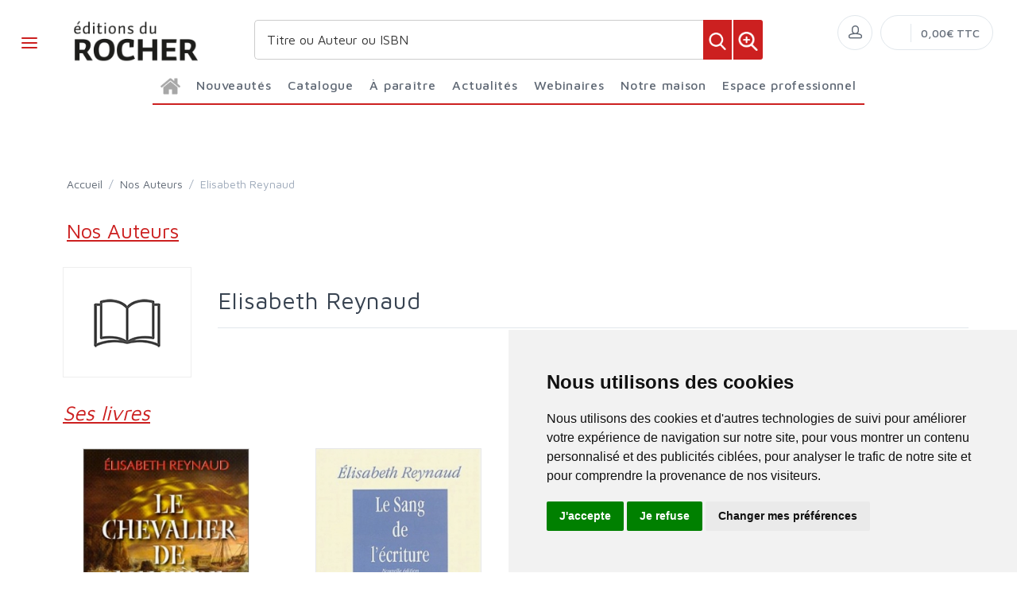

--- FILE ---
content_type: text/html; charset=utf-8
request_url: https://www.editionsdurocher.fr/auteurs/37696/
body_size: 517302
content:


<!DOCTYPE html>
<html lang="fr">
<head>
  <noscript>
    <meta http-equiv="refresh" content="0; url=https://www.editionsdurocher.fr/noscript.html">
  </noscript>
  <meta http-equiv="Content-Type" content="text/html; charset=UTF-8">
  <link attr-read-cache='.cache/editionsdurocher-fr-head-seo-auteurs-37696.html.cache'><title></title><meta name="author" content="Groupe Elidia"><link rel="canonical" href=""/><meta property="og:locale" content="fr_FR"/><meta property="og:type" content="website"/><meta property="og:title" content=""/><meta property="og:description" content=""/><meta property="og:image" content="https://www.editionsdurocher.fr/themes/editionsdurocher.fr/default-logo.png"><meta property="og:image:type" content="image/jpg" /><meta property="og:image:alt" content="" /><meta property="og:site_name" content="editionsdurocher.fr"/>  <meta name="viewport" content="width=device-width, initial-scale=1.0, maximum-scale=1.0, user-scalable=no">
  <!-- Favicon and Apple Icons-->
  <link rel="icon" type="image/x-icon" href="https://www.editionsdurocher.fr/themes/editionsdurocher.fr/favicon.ico">
  <link rel="icon" type="image/png" href="https://www.editionsdurocher.fr/themes/editionsdurocher.fr/favicon.png">
  <link rel="apple-touch-icon" href="https://www.editionsdurocher.fr/themes/editionsdurocher.fr/touch-icon-iphone.png">
  <link rel="apple-touch-icon" sizes="152x152" href="https://www.editionsdurocher.fr/themes/editionsdurocher.fr/touch-icon-ipad.png">
  <link rel="apple-touch-icon" sizes="180x180" href="https://www.editionsdurocher.fr/themes/editionsdurocher.fr/touch-icon-iphone-retina.png">
  <link rel="apple-touch-icon" sizes="167x167" href="https://www.editionsdurocher.fr/themes/editionsdurocher.fr/touch-icon-ipad-retina.png">
  <!-- Vendor Styles including: Bootstrap, Font Icons, Plugins, etc.-->
  <link rel="stylesheet" media="screen" href="https://www.editionsdurocher.fr/css/vendor.min.css">
  <!-- Main Template Styles-->
  <link id="mainStyles" rel="stylesheet" media="screen" href="https://www.editionsdurocher.fr/css/styles.css?20260128113254">
  <link id="custom" rel="stylesheet" media="screen" href="https://www.editionsdurocher.fr/themes/customEditions.css?20260128113254">
  <link id="custom" rel="stylesheet" media="screen" href="https://www.editionsdurocher.fr/themes/editionsdurocher.fr/custom.css?20260128113254">
  <!-- Modernizr-->
  <script src="https://www.editionsdurocher.fr/js/modernizr.min.js"></script>
  <!-- Cookie Consent by TermsFeed Privacy Generator https://www.TermsFeed.com -->
<script type="text/javascript" src="https://www.termsfeed.com/public/cookie-consent/4.0.0/cookie-consent.js" charset="UTF-8"></script>
<script type="text/javascript" charset="UTF-8">
document.addEventListener('DOMContentLoaded', function () {
cookieconsent.run({"notice_banner_type":"simple","consent_type":"express","palette":"light","language":"fr","page_load_consent_levels":["strictly-necessary"],"notice_banner_reject_button_hide":false,"preferences_center_close_button_hide":false,"page_refresh_confirmation_buttons":false,"website_name":"editionsdurocher.fr","open_preferences_center_selector":"#open_preferences_center"});
});
</script>


<!-- Google tag (gtag.js) -->
<script async src="https://www.googletagmanager.com/gtag/js?id=G-MF6EKT4S8Q"></script>
<script>
  window.dataLayer = window.dataLayer || [];
  function gtag(){dataLayer.push(arguments);}
  gtag('js', new Date());

  gtag('config', 'G-MF6EKT4S8Q');
</script>























<noscript>ePrivacy and GPDR Cookie Consent management by <a href="https://www.TermsFeed.com/" rel="nofollow">TermsFeed Privacy Generator</a></noscript>
<!-- End Cookie Consent by TermsFeed Privacy Generator https://www.TermsFeed.com --></head><style>
.auteur-alpha {
  padding: 27px;
  border: 1px solid #e1e7ec;
  border-radius: 7px;
  text-align: center;
font-size: 16px;
text-decoration: none;
font-weight: 600;
}
</style>
<body>
  <link attr-read-cache='.cache/editionsdurocher-fr-loader.html.cache'><div class="AppLoaderOff" id="AppLoader"><img class="AppLoaderImg" src="https://www.editionsdurocher.fr/img/loading.gif"></div>  <link attr-read-cache='.cache/editionsdurocher-fr-sidebar-left-menu-categories.html.cache'><div class="offcanvas-container" id="shop-categories"> <nav class="offcanvas-menu"> <ul class="menu"> <li class="has-children"><span><a href="https://www.editionsdurocher.fr/categorie/0012/nouveautes/" class="getLoad">Nouveautés</a></span></li> <li class="has-children"><span><a href="https://www.editionsdurocher.fr/categorie/0011/a-paraitre/" class="getLoad">À paraître</a></span></li> <li class="has-children"><span><a href="https://www.editionsdurocher.fr/actualites/" class="getLoad">Actualités</a></span></li> <li class="has-children"><span><a href="https://www.editionsdurocher.fr/webinaires/" class="getLoad">Webinaires</a></span></li><div class="offcanvas-header bkgd_siteColor"> <h5 style="color: #fff;">Catalogue</h5></div><li class="has-children"><span><a href="https://www.editionsdurocher.fr/categorie/14/actualite-documents/">Actualité-Documents</a><span class="sub-menu-toggle"></span></span><ul class="offcanvas-submenu"><li><a href="https://www.editionsdurocher.fr/categorie/15/actualite-francaise/" class="getLoad">Actualité française</a></li><li><a href="https://www.editionsdurocher.fr/categorie/17/actualite-internationale/" class="getLoad">Actualité internationale</a></li><li><a href="https://www.editionsdurocher.fr/categorie/21/documents/" class="getLoad">Documents</a></li><li><a href="https://www.editionsdurocher.fr/categorie/19/essai/" class="getLoad">Essai</a></li><li><a href="https://www.editionsdurocher.fr/categorie/16/geopolitique/" class="getLoad">Géopolitique</a></li><li><a href="https://www.editionsdurocher.fr/categorie/18/histoire/" class="getLoad">Histoire</a></li><li><a href="https://www.editionsdurocher.fr/categorie/20/temoignage/" class="getLoad">Témoignage</a></li></ul></li><li class="has-children"><span><a href="https://www.editionsdurocher.fr/categorie/199/autres-collections/">Autres collections</a><span class="sub-menu-toggle"></span></span><ul class="offcanvas-submenu"><li><a href="https://www.editionsdurocher.fr/categorie/38/anatolia/" class="getLoad">Anatolia</a></li><li><a href="https://www.editionsdurocher.fr/categorie/29/beaux-livres/" class="getLoad">Beaux livres</a></li><li><a href="https://www.editionsdurocher.fr/categorie/35/champollion/" class="getLoad">Champollion</a></li><li><a href="https://www.editionsdurocher.fr/categorie/39/cheval-chevaux/" class="getLoad">Cheval chevaux</a></li><li><a href="https://www.editionsdurocher.fr/categorie/37/esoterisme/" class="getLoad">Esotérisme</a></li><li><a href="https://www.editionsdurocher.fr/categorie/41/humour/" class="getLoad">Humour</a></li><li><a href="https://www.editionsdurocher.fr/categorie/33/le-roman-de/" class="getLoad">Le Roman de</a></li><li><a href="https://www.editionsdurocher.fr/categorie/331/nuage-rouge/" class="getLoad">Nuage rouge</a></li><li><a href="https://www.editionsdurocher.fr/categorie/34/spiritualite/" class="getLoad">Spiritualité</a></li></ul></li><li class="has-children"><span><a href="https://www.editionsdurocher.fr/categorie/22/bien-etre-pratique/">Bien-être-Pratique</a><span class="sub-menu-toggle"></span></span><ul class="offcanvas-submenu"><li><a href="https://www.editionsdurocher.fr/categorie/23/alimentation/" class="getLoad">Alimentation</a></li><li><a href="https://www.editionsdurocher.fr/categorie/24/bridge/" class="getLoad">Bridge</a></li><li><a href="https://www.editionsdurocher.fr/categorie/25/cologie-humaine/" class="getLoad">Écologie humaine</a></li><li><a href="https://www.editionsdurocher.fr/categorie/27/pratique-equilibre/" class="getLoad">Pratique / Equilibre</a></li></ul></li><li class="has-children"><span><a href="https://www.editionsdurocher.fr/categorie/32/roman-graphique/">Roman Graphique</a><span class="sub-menu-toggle"></span></span><ul class="offcanvas-submenu"><li><a href="https://www.editionsdurocher.fr/categorie/280/actualite/" class="getLoad">Actualité</a></li><li><a href="https://www.editionsdurocher.fr/categorie/278/grands-personnages/" class="getLoad">Grands personnages</a></li><li><a href="https://www.editionsdurocher.fr/categorie/281/histoire/" class="getLoad">Histoire</a></li><li><a href="https://www.editionsdurocher.fr/categorie/623/litterature/" class="getLoad">Littérature</a></li></ul></li><li class="has-children"><span><a href="https://www.editionsdurocher.fr/categorie/3/litterature/">Littérature</a><span class="sub-menu-toggle"></span></span><ul class="offcanvas-submenu"><li><a href="https://www.editionsdurocher.fr/categorie/11/biographies/" class="getLoad">Biographies</a></li><li><a href="https://www.editionsdurocher.fr/categorie/12/classiques/" class="getLoad">Classiques</a></li><li><a href="https://www.editionsdurocher.fr/categorie/9/essai/" class="getLoad">Essai</a></li><li><a href="https://www.editionsdurocher.fr/categorie/4/etrangere/" class="getLoad">Etrangère</a></li><li><a href="https://www.editionsdurocher.fr/categorie/83/motifs/" class="getLoad">Motifs</a></li><li><a href="https://www.editionsdurocher.fr/categorie/6/motifs-poche/" class="getLoad">Motifs Poche</a></li><li><a href="https://www.editionsdurocher.fr/categorie/10/nouvelles/" class="getLoad">Nouvelles</a></li><li><a href="https://www.editionsdurocher.fr/categorie/8/recit/" class="getLoad">Récit</a></li><li><a href="https://www.editionsdurocher.fr/categorie/7/roman-francais/" class="getLoad">Roman Français</a></li><li><a href="https://www.editionsdurocher.fr/categorie/5/roman-historique/" class="getLoad">Roman historique</a></li><li><a href="https://www.editionsdurocher.fr/categorie/13/thrillers/" class="getLoad">Thrillers</a></li></ul></li><li class="has-children"><span><a href="https://www.editionsdurocher.fr/categorie/336/rentree-litteraire/">Rentrée Littéraire</a><span class="sub-menu-toggle"></span></span><ul class="offcanvas-submenu"></ul></li><div class="offcanvas-header bkgd_siteColor notre-maison"> <h5 style="color: #fff;">Notre maison</h5></div> <li class="has-children"><span><a href="https://www.editionsdurocher.fr/pages/24/qui-sommes-nous/" class="getLoad">Qui sommes nous</a></span></li> <li class="has-children"><span><a href="https://www.editionsdurocher.fr/auteurs/" class="getLoad">Nos auteurs</a></span></li> <li class="has-children"><span><a href="https://www.editionsdurocher.fr/pages/37/envoyer-un-manuscrit/" class="getLoad">Envoyer un manuscrit</a></span></li> <li class="has-children"><span><a href="https://www.editionsdurocher.fr/pages/30/nous-contacter/" class="getLoad">Nous contacter</a></span></li><div class="offcanvas-header bkgd_siteColor espace-professionnel"> <h5 style="color: #fff;">Espace professionnel</h5></div> <li class="has-children"><span><a href="https://www.editionsdurocher.fr/pages/36/libraires/" class="getLoad">Libraires</a></span></li> <li class="has-children"><span><a href="https://www.editionsdurocher.fr/pages/35/journalistes/" class="getLoad">Journalistes</a></span></li> <li class="has-children"><span><a href="https://www.editionsdurocher.fr/pages/33/droits-d-auteur/" class="getLoad">Droits d'auteur</a></span></li> <li class="has-children"><span><a href="https://www.editionsdurocher.fr/pages/34/foreign-rights/" class="getLoad">Foreign rights</a></span></li> </ul> </nav> </div>  <link attr-read-cache='.cache/editionsdurocher-fr-mobile-menu.html.cache'> <link attr-read-cache='.cache/editionsdurocher-fr-sidebar-left-menu-categories.html.cache'><div class="offcanvas-container" id="mobile-menu"> <nav class="offcanvas-menu"> <ul class="menu"> <li class="has-children"><span><a href="https://www.editionsdurocher.fr/categorie/0012/nouveautes/" class="getLoad">Nouveautés</a></span></li> <li class="has-children"><span><a href="https://www.editionsdurocher.fr/categorie/0011/a-paraitre/" class="getLoad">À paraître</a></span></li> <li class="has-children"><span><a href="https://www.editionsdurocher.fr/actualites/" class="getLoad">Actualités</a></span></li> <li class="has-children"><span><a href="https://www.editionsdurocher.fr/webinaires/" class="getLoad">Webinaires</a></span></li><div class="offcanvas-header bkgd_siteColor"> <h5 style="color: #fff;">Catalogue</h5></div><li class="has-children"><span><a href="https://www.editionsdurocher.fr/categorie/14/actualite-documents/">Actualité-Documents</a><span class="sub-menu-toggle"></span></span><ul class="offcanvas-submenu"><li><a href="https://www.editionsdurocher.fr/categorie/15/actualite-francaise/" class="getLoad">Actualité française</a></li><li><a href="https://www.editionsdurocher.fr/categorie/17/actualite-internationale/" class="getLoad">Actualité internationale</a></li><li><a href="https://www.editionsdurocher.fr/categorie/21/documents/" class="getLoad">Documents</a></li><li><a href="https://www.editionsdurocher.fr/categorie/19/essai/" class="getLoad">Essai</a></li><li><a href="https://www.editionsdurocher.fr/categorie/16/geopolitique/" class="getLoad">Géopolitique</a></li><li><a href="https://www.editionsdurocher.fr/categorie/18/histoire/" class="getLoad">Histoire</a></li><li><a href="https://www.editionsdurocher.fr/categorie/20/temoignage/" class="getLoad">Témoignage</a></li></ul></li><li class="has-children"><span><a href="https://www.editionsdurocher.fr/categorie/199/autres-collections/">Autres collections</a><span class="sub-menu-toggle"></span></span><ul class="offcanvas-submenu"><li><a href="https://www.editionsdurocher.fr/categorie/38/anatolia/" class="getLoad">Anatolia</a></li><li><a href="https://www.editionsdurocher.fr/categorie/29/beaux-livres/" class="getLoad">Beaux livres</a></li><li><a href="https://www.editionsdurocher.fr/categorie/35/champollion/" class="getLoad">Champollion</a></li><li><a href="https://www.editionsdurocher.fr/categorie/39/cheval-chevaux/" class="getLoad">Cheval chevaux</a></li><li><a href="https://www.editionsdurocher.fr/categorie/37/esoterisme/" class="getLoad">Esotérisme</a></li><li><a href="https://www.editionsdurocher.fr/categorie/41/humour/" class="getLoad">Humour</a></li><li><a href="https://www.editionsdurocher.fr/categorie/33/le-roman-de/" class="getLoad">Le Roman de</a></li><li><a href="https://www.editionsdurocher.fr/categorie/331/nuage-rouge/" class="getLoad">Nuage rouge</a></li><li><a href="https://www.editionsdurocher.fr/categorie/34/spiritualite/" class="getLoad">Spiritualité</a></li></ul></li><li class="has-children"><span><a href="https://www.editionsdurocher.fr/categorie/22/bien-etre-pratique/">Bien-être-Pratique</a><span class="sub-menu-toggle"></span></span><ul class="offcanvas-submenu"><li><a href="https://www.editionsdurocher.fr/categorie/23/alimentation/" class="getLoad">Alimentation</a></li><li><a href="https://www.editionsdurocher.fr/categorie/24/bridge/" class="getLoad">Bridge</a></li><li><a href="https://www.editionsdurocher.fr/categorie/25/cologie-humaine/" class="getLoad">Écologie humaine</a></li><li><a href="https://www.editionsdurocher.fr/categorie/27/pratique-equilibre/" class="getLoad">Pratique / Equilibre</a></li></ul></li><li class="has-children"><span><a href="https://www.editionsdurocher.fr/categorie/32/roman-graphique/">Roman Graphique</a><span class="sub-menu-toggle"></span></span><ul class="offcanvas-submenu"><li><a href="https://www.editionsdurocher.fr/categorie/280/actualite/" class="getLoad">Actualité</a></li><li><a href="https://www.editionsdurocher.fr/categorie/278/grands-personnages/" class="getLoad">Grands personnages</a></li><li><a href="https://www.editionsdurocher.fr/categorie/281/histoire/" class="getLoad">Histoire</a></li><li><a href="https://www.editionsdurocher.fr/categorie/623/litterature/" class="getLoad">Littérature</a></li></ul></li><li class="has-children"><span><a href="https://www.editionsdurocher.fr/categorie/3/litterature/">Littérature</a><span class="sub-menu-toggle"></span></span><ul class="offcanvas-submenu"><li><a href="https://www.editionsdurocher.fr/categorie/11/biographies/" class="getLoad">Biographies</a></li><li><a href="https://www.editionsdurocher.fr/categorie/12/classiques/" class="getLoad">Classiques</a></li><li><a href="https://www.editionsdurocher.fr/categorie/9/essai/" class="getLoad">Essai</a></li><li><a href="https://www.editionsdurocher.fr/categorie/4/etrangere/" class="getLoad">Etrangère</a></li><li><a href="https://www.editionsdurocher.fr/categorie/83/motifs/" class="getLoad">Motifs</a></li><li><a href="https://www.editionsdurocher.fr/categorie/6/motifs-poche/" class="getLoad">Motifs Poche</a></li><li><a href="https://www.editionsdurocher.fr/categorie/10/nouvelles/" class="getLoad">Nouvelles</a></li><li><a href="https://www.editionsdurocher.fr/categorie/8/recit/" class="getLoad">Récit</a></li><li><a href="https://www.editionsdurocher.fr/categorie/7/roman-francais/" class="getLoad">Roman Français</a></li><li><a href="https://www.editionsdurocher.fr/categorie/5/roman-historique/" class="getLoad">Roman historique</a></li><li><a href="https://www.editionsdurocher.fr/categorie/13/thrillers/" class="getLoad">Thrillers</a></li></ul></li><li class="has-children"><span><a href="https://www.editionsdurocher.fr/categorie/336/rentree-litteraire/">Rentrée Littéraire</a><span class="sub-menu-toggle"></span></span><ul class="offcanvas-submenu"></ul></li><div class="offcanvas-header bkgd_siteColor notre-maison"> <h5 style="color: #fff;">Notre maison</h5></div> <li class="has-children"><span><a href="https://www.editionsdurocher.fr/pages/24/qui-sommes-nous/" class="getLoad">Qui sommes nous</a></span></li> <li class="has-children"><span><a href="https://www.editionsdurocher.fr/auteurs/" class="getLoad">Nos auteurs</a></span></li> <li class="has-children"><span><a href="https://www.editionsdurocher.fr/pages/37/envoyer-un-manuscrit/" class="getLoad">Envoyer un manuscrit</a></span></li> <li class="has-children"><span><a href="https://www.editionsdurocher.fr/pages/30/nous-contacter/" class="getLoad">Nous contacter</a></span></li><div class="offcanvas-header bkgd_siteColor espace-professionnel"> <h5 style="color: #fff;">Espace professionnel</h5></div> <li class="has-children"><span><a href="https://www.editionsdurocher.fr/pages/36/libraires/" class="getLoad">Libraires</a></span></li> <li class="has-children"><span><a href="https://www.editionsdurocher.fr/pages/35/journalistes/" class="getLoad">Journalistes</a></span></li> <li class="has-children"><span><a href="https://www.editionsdurocher.fr/pages/33/droits-d-auteur/" class="getLoad">Droits d'auteur</a></span></li> <li class="has-children"><span><a href="https://www.editionsdurocher.fr/pages/34/foreign-rights/" class="getLoad">Foreign rights</a></span></li> </ul> </nav> </div>   <!-- Topbar-->
<div class="topbar" style="display: none;">
  <div class="topbar-column topbarLeft">
    <a class="" href="/cdn-cgi/l/email-protection#d4babba6b1a4b8ad94b1b0bda0bdbbbaa7b0a1a6bbb7bcb1a6fab2a6">
      <i class="icon-mail"></i>&nbsp; <span class="__cf_email__" data-cfemail="94fafbe6f1e4f8edd4f1f0fde0fdfbfae7f0e1e6fbf7fcf1e6baf2e6">[email&#160;protected]</span>    </a>
    <span style="color: #fff;" class="pipe_separator">|</span>
    <a class="" href="tel:">
      <img style="width: 15px;" src="https://www.editionsartege.fr/img/icons/phone.png" alt="Téléphone">&nbsp;     </a>
    <span style="color: #fff;" class="pipe_separator">|</span>
        <a class="social-button sb-facebook shape-circle sb-dark" href="https://www.facebook.com/profile.php?id=100063712836179" target="_blank">
      <i class="socicon-facebook"></i>
    </a>
            <a class="social-button sb-instagram shape-none sb-dark" href="https://www.instagram.com/editions_du_rocher" target="_blank">
      <i class="socicon-instagram"></i>
    </a>
            <a class="social-button sb-twitter shape-none sb-dark" href="https://twitter.com/eddurocher1" target="_blank">
      <i class="socicon-twitter"></i>
    </a>
      </div>

<div class="topbar-column topbarRight">
<a class="getLoad" href="https://www.editionsdurocher.fr/account-login/"><i class="icon-head"></i>&nbsp; Identifiez-vous</a><span style="color: #fff;" class="pipe_separator">|</span>
<a class="getLoad" href="https://www.editionsdurocher.fr/account-login/"><i class="icon-head"></i>&nbsp; Créez un compte</a>





  </div>
</div>  <!-- Navbar-->
<!-- Remove "navbar-sticky" class to make navigation bar scrollable with the page.-->

<header class="navbar navbar-sticky">

    <form class="site-search" method="get" action="https://www.editionsdurocher.fr/search/">
        <input type="text" name="q" id="q" minlength="4" placeholder="Titre ou Auteur ou ISBN">
        <img id="icon-cross" style="position:absolute;top: 30px;right: 15px;z-index: 12;width: 13px;" src="https://www.editionsartege.fr/img/icons/close.png" alt="Fermer" onclick="closeMenu()">
    </form>

     <form class="site-search2" method="get" action="https://www.editionsdurocher.fr/search/">
      <div class="searchBar-top">
         <div class="search">
            <input type="text" name="q" id="q" minlength="4" class="searchTerm" value="" placeholder="Titre ou Auteur ou ISBN">
            <button type="submit" class="searchButton">
              <img style="width: 25px;" src="https://www.editionsartege.fr/img/icons/search.png" alt="Recherche">
           </button>
            <button type="button" onclick="location.href='https://www.editionsdurocher.fr/search-plus/'" class="searchPlusButton">
              <img style="width: 25px;" src="https://www.editionsartege.fr/img/icons/zoom.png" alt="Recherche détaillée">
           </button>
         </div>
      </div>
    </form>


    <div class="site-branding">
        <div class="inner">
            <!-- Off-Canvas Toggle (#shop-categories)-->
            <a class="offcanvas-toggle cats-toggle" href="#shop-categories" data-toggle="offcanvas"></a>
            <!-- Off-Canvas Toggle (#mobile-menu)-->
            <a class="offcanvas-toggle menu-toggle" href="#mobile-menu" data-toggle="offcanvas"></a>
            <!-- Site Logo--><a class="site-logo" href="https://www.editionsdurocher.fr/"><img src="https://www.editionsdurocher.fr/themes/editionsdurocher.fr/default-logo.png" alt="Logo"></a>
        </div>
    </div>



    <link attr-read-cache='.cache/editionsdurocher-fr-navbar-main-menu-categories.html.cache'>  <nav class="site-menu"> <ul> <li class="has-megamenu accueil"><a href="https://www.editionsdurocher.fr/"> <img style="margin: 12px 0 0 0; width: 25px;" src="https://www.editionsartege.fr/img/icons/home.png" alt="accueil"></a></li><li class="has-megamenu"><a href="https://www.editionsdurocher.fr/categorie/0012/nouveautes/"><span>Nouveautés</span></a></li><li class="has-megamenu"><a href="#"><span style="cursor: context-menu">Catalogue</span></a><ul class="mega-menu row"><li class="largCAT_Menu"><h6><a href="https://www.editionsdurocher.fr/categorie/14/actualite-documents/" class="getLoad"><span>Actualité-Documents<span></a></h6><ul><li><a class="top-menu-cat-ellipsis getLoad" href="https://www.editionsdurocher.fr/categorie/15/actualite-francaise/">Actualité française</a></li><li><a class="top-menu-cat-ellipsis getLoad" href="https://www.editionsdurocher.fr/categorie/17/actualite-internationale/">Actualité internationale</a></li><li><a class="top-menu-cat-ellipsis getLoad" href="https://www.editionsdurocher.fr/categorie/21/documents/">Documents</a></li><li><a class="top-menu-cat-ellipsis getLoad" href="https://www.editionsdurocher.fr/categorie/19/essai/">Essai</a></li><li><a class="top-menu-cat-ellipsis getLoad" href="https://www.editionsdurocher.fr/categorie/16/geopolitique/">Géopolitique</a></li><li><a class="top-menu-cat-ellipsis getLoad" href="https://www.editionsdurocher.fr/categorie/18/histoire/">Histoire</a></li><li><a class="top-menu-cat-ellipsis getLoad" href="https://www.editionsdurocher.fr/categorie/20/temoignage/">Témoignage</a></li></ul></li><li class="largCAT_Menu"><h6><a href="https://www.editionsdurocher.fr/categorie/199/autres-collections/" class="getLoad"><span>Autres collections<span></a></h6><ul><li><a class="top-menu-cat-ellipsis getLoad" href="https://www.editionsdurocher.fr/categorie/38/anatolia/">Anatolia</a></li><li><a class="top-menu-cat-ellipsis getLoad" href="https://www.editionsdurocher.fr/categorie/29/beaux-livres/">Beaux livres</a></li><li><a class="top-menu-cat-ellipsis getLoad" href="https://www.editionsdurocher.fr/categorie/35/champollion/">Champollion</a></li><li><a class="top-menu-cat-ellipsis getLoad" href="https://www.editionsdurocher.fr/categorie/39/cheval-chevaux/">Cheval chevaux</a></li><li><a class="top-menu-cat-ellipsis getLoad" href="https://www.editionsdurocher.fr/categorie/37/esoterisme/">Esotérisme</a></li><li><a class="top-menu-cat-ellipsis getLoad" href="https://www.editionsdurocher.fr/categorie/41/humour/">Humour</a></li><li><a class="top-menu-cat-ellipsis getLoad" href="https://www.editionsdurocher.fr/categorie/33/le-roman-de/">Le Roman de</a></li><li><a class="top-menu-cat-ellipsis getLoad" href="https://www.editionsdurocher.fr/categorie/331/nuage-rouge/">Nuage rouge</a></li><li><a class="top-menu-cat-ellipsis getLoad" href="https://www.editionsdurocher.fr/categorie/34/spiritualite/">Spiritualité</a></li></ul></li><li class="largCAT_Menu"><h6><a href="https://www.editionsdurocher.fr/categorie/22/bien-etre-pratique/" class="getLoad"><span>Bien-être-Pratique<span></a></h6><ul><li><a class="top-menu-cat-ellipsis getLoad" href="https://www.editionsdurocher.fr/categorie/23/alimentation/">Alimentation</a></li><li><a class="top-menu-cat-ellipsis getLoad" href="https://www.editionsdurocher.fr/categorie/24/bridge/">Bridge</a></li><li><a class="top-menu-cat-ellipsis getLoad" href="https://www.editionsdurocher.fr/categorie/25/cologie-humaine/">Écologie humaine</a></li><li><a class="top-menu-cat-ellipsis getLoad" href="https://www.editionsdurocher.fr/categorie/27/pratique-equilibre/">Pratique / Equilibre</a></li></ul></li><li class="largCAT_Menu"><h6><a href="https://www.editionsdurocher.fr/categorie/32/roman-graphique/" class="getLoad"><span>Roman Graphique<span></a></h6><ul><li><a class="top-menu-cat-ellipsis getLoad" href="https://www.editionsdurocher.fr/categorie/280/actualite/">Actualité</a></li><li><a class="top-menu-cat-ellipsis getLoad" href="https://www.editionsdurocher.fr/categorie/278/grands-personnages/">Grands personnages</a></li><li><a class="top-menu-cat-ellipsis getLoad" href="https://www.editionsdurocher.fr/categorie/281/histoire/">Histoire</a></li><li><a class="top-menu-cat-ellipsis getLoad" href="https://www.editionsdurocher.fr/categorie/623/litterature/">Littérature</a></li></ul></li><li class="largCAT_Menu"><h6><a href="https://www.editionsdurocher.fr/categorie/3/litterature/" class="getLoad"><span>Littérature<span></a></h6><ul><li><a class="top-menu-cat-ellipsis getLoad" href="https://www.editionsdurocher.fr/categorie/11/biographies/">Biographies</a></li><li><a class="top-menu-cat-ellipsis getLoad" href="https://www.editionsdurocher.fr/categorie/12/classiques/">Classiques</a></li><li><a class="top-menu-cat-ellipsis getLoad" href="https://www.editionsdurocher.fr/categorie/9/essai/">Essai</a></li><li><a class="top-menu-cat-ellipsis getLoad" href="https://www.editionsdurocher.fr/categorie/4/etrangere/">Etrangère</a></li><li><a class="top-menu-cat-ellipsis getLoad" href="https://www.editionsdurocher.fr/categorie/83/motifs/">Motifs</a></li><li><a class="top-menu-cat-ellipsis getLoad" href="https://www.editionsdurocher.fr/categorie/6/motifs-poche/">Motifs Poche</a></li><li><a class="top-menu-cat-ellipsis getLoad" href="https://www.editionsdurocher.fr/categorie/10/nouvelles/">Nouvelles</a></li><li><a class="top-menu-cat-ellipsis getLoad" href="https://www.editionsdurocher.fr/categorie/8/recit/">Récit</a></li><li><a class="top-menu-cat-ellipsis getLoad" href="https://www.editionsdurocher.fr/categorie/7/roman-francais/">Roman Français</a></li><li><a class="top-menu-cat-ellipsis getLoad" href="https://www.editionsdurocher.fr/categorie/5/roman-historique/">Roman historique</a></li><li><a class="top-menu-cat-ellipsis getLoad" href="https://www.editionsdurocher.fr/categorie/13/thrillers/">Thrillers</a></li></ul></li><li class="largCAT_Menu"><h6><a href="https://www.editionsdurocher.fr/categorie/336/rentree-litteraire/" class="getLoad"><span>Rentrée Littéraire<span></a></h6><ul></ul></li></ul></li><li class="has-megamenu"><a href="https://www.editionsdurocher.fr/categorie/0011/a-paraitre/"><span>À paraître</span></a></li><li class="has-megamenu"><a href="https://www.editionsdurocher.fr/actualites/" class="getLoad"><span>Actualités</span></a></li><li><a href="#"><span style="cursor: context-menu">Webinaires</span></a><ul class="sub-menu" style="width: 400px !important;"> <li><a href="https://www.editionsdurocher.fr/webinaires/" class="getLoad">Retrouvez toutes les rencontres avec nos Auteurs</a></li> <li><a href="https://www.editionsdurocher.fr/webinaires-replay/" class="getLoad">Voir et revoir les Webinaires passés</a></li></ul></li><li><a href="#"><span style="cursor: context-menu">Notre maison</span></a><ul class="sub-menu" style="width: 250px !important;"> <li><a href="https://www.editionsdurocher.fr/pages/24/qui-sommes-nous/" class="getLoad">Qui sommes-nous?</a></li> <li><a href="https://www.editionsdurocher.fr/auteurs/" class="getLoad">Nos auteurs</a></li> <li><a href="https://www.editionsdurocher.fr/pages/37/envoyer-un-manuscrit/" class="getLoad">Envoyer un manuscrit</a></li> <li><a href="https://www.editionsdurocher.fr/pages/30/nous-contacter/" class="getLoad">Nous contacter</a></li></ul></li><li><a href="#"><span style="cursor: context-menu">Espace professionnel</span></a><ul class="sub-menu" style="width: 250px !important;"> <li><a href="https://www.editionsdurocher.fr/pages/36/libraires/" class="getLoad">Libraires</a></li> <li><a href="https://www.editionsdurocher.fr/pages/35/journalistes/" class="getLoad">Journalistes</a></li> <li><a href="https://www.editionsdurocher.fr/pages/184/promotion-salons-et-conferences/" class="getLoad">Promotion Salons et conférences</a></li> <li><a href="https://www.editionsdurocher.fr/pages/33/droits-d-auteur/" class="getLoad">Droits d'auteur</a></li> <li><a href="https://www.editionsdurocher.fr/pages/34/foreign-rights/" class="getLoad">Foreign Rights</a></li></ul></li></ul></nav>    <!-- Toolbar-->
    <div class="toolbar">
        <div class="inner">
            <div class="tools">
                <div class="search"><i class="icon-search"></i></div>
                
<div class="account"><a href="https://www.editionsdurocher.fr/account-login/"></a><i class="icon-head"></i>
  <ul class="toolbar-dropdown">
    <li><a href="https://www.editionsdurocher.fr/account-login/" class="getLoad">Identifiez-vous</a></li>
    <li class="sub-menu-separator"></li>
    <li><a href="https://www.editionsdurocher.fr/account-login/" class="getLoad">Créez un compte</a></li>
  </ul>
</div>

                <div class="cart">
    <!-- Lien vers la page de connexion si l'utilisateur n'est pas connecté -->
            <a href="https://www.editionsdurocher.fr/account-login/" class="getLoad"></a>
        <!-- Lien vers le panier si l'utilisateur est connecté -->
        <i></i>
    <!-- Affiche le nombre total de produits dans le panier -->
    <span class="count"></span>
    <div class="toolbar-dropdown">
        <!-- Boutons pour voir le panier ou enregistrer un devis -->
        <div class="toolbar-dropdown-group">
                            <div class="column">
                    <a class="btn btn-sm btn-block btn-secondary" href="https://www.editionsdurocher.fr/account-login/">Voir le panier</a>
                </div>
                                </div>
    </div>
    <!-- Affiche le montant total du panier -->
    <span class="subtotal">0,00€ TTC</span>
</div>
            </div>
        </div>
    </div>

<script data-cfasync="false" src="/cdn-cgi/scripts/5c5dd728/cloudflare-static/email-decode.min.js"></script><script type="text/javascript">
function closeMenu(){
  $(".site-search").removeClass("search-visible")
};
</script>

</header>
<section class="section-search">
    
</section>


<link attr-read-cache='.cache/editionsdurocher-fr-auteurs-37696.html.cache'> <div class="offcanvas-wrapper">  <div class="page-title"> <div class="container"> <div class="row"> <ul class="breadcrumbs"> <li><a href="../">Accueil</a> </li> <li>&nbsp;/&nbsp;</li> <li><a href="https://www.editionsdurocher.fr/auteurs/">Nos Auteurs</a></li> <li>&nbsp;/&nbsp;</li> <li>Elisabeth Reynaud</li> </ul> </div> <div class="row"> <h1 class="siteColor categoryName">Nos Auteurs</h1> </div> </div> </div>  <div class="container padding-bottom-3x mb-1"><div class="row"> <div class="col-lg-2 col-md-4 col-6" style="margin: 0 auto;"> <div class="product-gallery"> <div class="product-carousel owl-carousel gallery-wrapper owl-loaded owl-drag" data-pswp-uid="1"> <div class="owl-stage-outer"> <div class="owl-stage" style="transform: translate3d(0px, 0px, 0px); transition: all 0s ease 0s;"> <div class="owl-item active"> <div class="gallery-item" data-hash="AIMG37696"> <a href="[data-uri]" data-size="800x600"> <img src="[data-uri]" class="product-img-gallery"> </a> </div> </div> </div> </div> <div class="owl-nav disabled"> <div class="owl-prev">prev</div> <div class="owl-next">next</div> </div> <div class="owl-dots disabled"></div> </div> </div> </div> <div class="col-lg-10" style="margin: 0 auto;"> <h2 class="padding-top-1x text-normal"> Elisabeth Reynaud</h2> <p></p> <p> </p> <hr class="mb-3"> </div></div><div class="title_bottom_product_page siteColor" style="margin: 25px 0 0 0;">Ses livres</div>  <div class="owl-carousel" data-owl-carousel="{ &quot;nav&quot;: true, &quot;dots&quot;: true, &quot;margin&quot;: 30, &quot;responsive&quot;: {&quot;0&quot;:{&quot;items&quot;:1},&quot;576&quot;:{&quot;items&quot;:2},&quot;768&quot;:{&quot;items&quot;:3},&quot;991&quot;:{&quot;items&quot;:4},&quot;1200&quot;:{&quot;items&quot;:4}} }"><div class="grid-item product " id="86033" sg="0" price="18.6" attr-tc=""> <div class="product-card"> <a class="product-thumb getLoad" href="https://www.editionsdurocher.fr/product/86033/le-chevalier-de-lumiere/" > <img src="[data-uri]" alt="Product" > </a> <div class="product-title"> <h2 class="titre"> <br> <a href="https://www.editionsdurocher.fr/product/86033/le-chevalier-de-lumiere/" class="getLoad"> Le chevalier de lumière </a> </h2> <h3 class="soustitre"> </h3> <h4 class="auteur"> </h4> </div> <div class="col-sm-3 col-2 wishitem_home" style="float: right; top:-5px; right:-10px; display: none;"> <div class="form-group"> <button class="btn btn-outline-secondary btn-sm wishitem" id="wish86033" style="float: left;"> </button> </div> </div> </div></div><div class="grid-item product " id="86081" sg="0" price="21.3" attr-tc=""> <div class="product-card"> <a class="product-thumb getLoad" href="https://www.editionsdurocher.fr/product/86081/le-sang-de-l-ecriture/" > <img src="[data-uri]" alt="Product" > </a> <div class="product-title"> <h2 class="titre"> <br> <a href="https://www.editionsdurocher.fr/product/86081/le-sang-de-l-ecriture/" class="getLoad"> Le sang de l'écriture </a> </h2> <h3 class="soustitre"> </h3> <h4 class="auteur"> </h4> </div> <div class="col-sm-3 col-2 wishitem_home" style="float: right; top:-5px; right:-10px; display: none;"> <div class="form-group"> <button class="btn btn-outline-secondary btn-sm wishitem" id="wish86081" style="float: left;"> </button> </div> </div> </div></div><div class="grid-item product " id="73816" sg="0" price="18" attr-tc=""> <div class="product-card"> <a class="product-thumb getLoad" href="https://www.editionsdurocher.fr/product/73816/amantes-et-mystiques/" > <img src="[data-uri]" alt="Product" > </a> <div class="product-title"> <h2 class="titre"> <br> <a href="https://www.editionsdurocher.fr/product/73816/amantes-et-mystiques/" class="getLoad"> Amantes et mystiques </a> </h2> <h3 class="soustitre"> </h3> <h4 class="auteur"> </h4> </div> <div class="col-sm-3 col-2 wishitem_home" style="float: right; top:-5px; right:-10px; display: none;"> <div class="form-group"> <button class="btn btn-outline-secondary btn-sm wishitem" id="wish73816" style="float: left;"> </button> </div> </div> </div></div><div class="grid-item product " id="84563" sg="0" price="16.3" attr-tc=""> <div class="product-card"> <a class="product-thumb getLoad" href="https://www.editionsdurocher.fr/product/84563/la-valse-des-imposteurs/" > <img src="[data-uri]" alt="Product" > </a> <div class="product-title"> <h2 class="titre"> <br> <a href="https://www.editionsdurocher.fr/product/84563/la-valse-des-imposteurs/" class="getLoad"> La Valse des imposteurs </a> </h2> <h3 class="soustitre"> </h3> <h4 class="auteur"> </h4> </div> <div class="col-sm-3 col-2 wishitem_home" style="float: right; top:-5px; right:-10px; display: none;"> <div class="form-group"> <button class="btn btn-outline-secondary btn-sm wishitem" id="wish84563" style="float: left;"> </button> </div> </div> </div></div><div class="grid-item product " id="88416" sg="0" price="20.2" attr-tc=""> <div class="product-card"> <a class="product-thumb getLoad" href="https://www.editionsdurocher.fr/product/88416/le-roman-de-sissi/" > <img src="[data-uri]" alt="Product" > </a> <div class="product-title"> <h2 class="titre"> <br> <a href="https://www.editionsdurocher.fr/product/88416/le-roman-de-sissi/" class="getLoad"> Le roman de Sissi </a> </h2> <h3 class="soustitre"> </h3> <h4 class="auteur"> </h4> </div> <div class="col-sm-3 col-2 wishitem_home" style="float: right; top:-5px; right:-10px; display: none;"> <div class="form-group"> <button class="btn btn-outline-secondary btn-sm wishitem" id="wish88416" style="float: left;"> </button> </div> </div> </div></div><div class="grid-item product " id="121821" sg="0" price="8.5" attr-tc=""> <div class="product-card"> <a class="product-thumb getLoad" href="https://www.editionsdurocher.fr/product/121821/le-roman-de-sissi/" > <img src="[data-uri]" alt="Product" > </a> <div class="product-title"> <h2 class="titre"> <br> <a href="https://www.editionsdurocher.fr/product/121821/le-roman-de-sissi/" class="getLoad"> Le roman de Sissi </a> </h2> <h3 class="soustitre"> </h3> <h4 class="auteur"> </h4> </div> <div class="col-sm-3 col-2 wishitem_home" style="float: right; top:-5px; right:-10px; display: none;"> <div class="form-group"> <button class="btn btn-outline-secondary btn-sm wishitem" id="wish121821" style="float: left;"> </button> </div> </div> </div></div></div> <footer class="site-footer"> <div class="container"> <div class="row"> <div class="col-lg-4 col-md-6">  <section class="widget widget-links widget-light-skin footer_informations"> <h3 class="widget-title">Informations</h3> <ul> <li><a href="https://www.editionsdurocher.fr/pages/31/conditions-generales-de-vente/" class="getLoad">Conditions générales de ventes</a></li> <li><a href="https://www.editionsdurocher.fr/pages/26/mentions-legales/" class="getLoad">Mentions légales</a></li> </ul> </section> </div> <div class="col-lg-4 col-md-6">  <section class="widget widget-links widget-light-skin footer_notre-maison"> <h3 class="widget-title">Notre maison</h3> <ul> <li><a href="https://www.editionsdurocher.fr/pages/24/qui-sommes-nous/" class="getLoad">Qui sommes nous</a></li> <li><a href="https://www.editionsdurocher.fr/auteurs/" class="getLoad">Nos auteurs</a></li> <li><a href="https://www.editionsdurocher.fr/pages/30/nous-contacter/" class="getLoad">Contactez-nous</a></li> </ul> <div class="social_icons" style="margin:10px 0 0 0; text-align: left; display: flex;"> <a class="" target="_blank" href="https://www.facebook.com/profile.php?id=100063712836179"> <img style="width: auto;" src="https://www.editionsdurocher.fr/img/logo/facebook_small.png" alt="page facebook"> </a> <a class="" target="_blank" href="https://twitter.com/eddurocher1"> <img style="width: auto;" src="https://www.editionsdurocher.fr/img/logo/twitter_small.png" alt="page twitter"> </a> <a class="" target="_blank" href="https://www.instagram.com/editions_du_rocher/"> <img style="width: auto;" src="https://www.editionsdurocher.fr/img/logo/instagram_small.png" alt="page instagram"> </a> <a class="" target="_blank" href="https://www.tiktok.com/@editionsdurocher?lang=fr"> <img style="width: auto;" src="https://www.editionsdurocher.fr/img/logo/tiktok_small.png" alt="page tiktok"> </a> </div> </section> </div> <div class="col-lg-4 col-md-6">  <section class="widget widget-links widget-light-skin footer_espace-professionnel"> <h3 class="widget-title">Espace professionnel</h3> <ul> <li><a href="https://www.editionsdurocher.fr/pages/36/libraires/" class="getLoad libraires">Libraires</a></li> <li><a href="https://www.editionsdurocher.fr/" class="getLoad bibliotheques">Bibliothèques</a></li> <li><a href="https://www.editionsdurocher.fr/pages/35/journalistes/" class="getLoad journalistes">Journalistes</a></li> <li><a href="https://www.editionsdurocher.fr/pages/184/promotion-salons-et-conferences/" class="getLoad salons_confs_prix">Salons,conférences & prix littéraires</a></li> <li><a href="https://www.editionsdurocher.fr/pages/33/droits-d-auteur/" class="getLoad droitsAuteurs">Droits d'auteur</a></li> <li><a href="https://www.editionsdurocher.fr/pages/34/foreign-rights/" class="getLoad FRights">Foreign Rights</a></li> </ul> </section> </div> </div> <div class="widget-title"></div> <div class="row">  <div class="col-md-5 padding-bottom-1x margin0auto"> <div class="margin-top-1x hidden-md-up"></div> <div class="subscribe-form"> <div class="clearfix"> <form id="form-newsletter-form"> <div class="alert alert-success alert-dismissible form-newsletter-alert fade show text-center margin-bottom-1x d-none"> Vous êtes désormais inscrit à notre newsletter. </div> <div class="input-group input-light"> <input class="form-control" type="email" name="email" placeholder="Votre adresse e-mail"> <span class="input-group-addon"> <i class="icon-mail"></i> </span> </div> <input type="hidden" name="action" value="form-newsletter-add"> <button class="btn btn-primary" id="form-newsletter-btn" type="submit"> <i class="siteColor icon-check"></i> </button> </form> </div> <p style="color: #000;font-size: 14px;margin-bottom: 5px;"> Abonnez-vous à notre Newsletter pour recevoir nos nouvelles offres,<br/>les dernières nouvelles, des informations sur les ventes et les promotions. </p> <p style="color: #000;font-size: 11px;"> Votre adresse e-mail sera uniquement utilisée pour vous envoyer des informations sur les actualités relatives au groupe Elidia.
Vous pouvez vous désinscrire à tout moment. Pour plus d’informations, cliquez ici <a href="https://www.editionsdurocher.fr/pages/26/mentions-legales/" style="color: #000;" target="_blank">Retrouvez ici notre politique de protection de vos données personnelles</a>. </p> </div> </div> </div>  <p class="footer-copyright"> © 2026&nbsp;Tous droits réservés. <a href="https://www.elidia.fr/" target="_blank">Groupe Elidia</a>. </p> </div></footer></div>
 
<div id="#ctrl-container-cf"></div>
<script src="https://challenges.cloudflare.com/turnstile/v0/api.js?onload=onloadTurnstileCallback" defer></script>
<script>
window.onloadTurnstileCallback = function () {
    turnstile.render('#ctrl-container-cf', {
        sitekey: '0x4AAAAAAAKfipbLvVONPvNE',
        callback: function(token) {
            console.log(`Challenge Success ${token}`);
            $("#ctrl-container-cf-btn").removeClass("d-none");
        },
    });
};
</script>


<a href="#" id="open_preferences_center" class="d-none">Change your cookie preferences</a>
<a class="scroll-to-top-btn" href="#"><i class="icon-arrow-up"></i></a>
<div class="site-backdrop"></div>

    <div class="pswp" tabindex="-1" role="dialog" aria-hidden="true">
      <div class="pswp__bg"></div>
      <div class="pswp__scroll-wrap">
        <div class="pswp__container">
          <div class="pswp__item"></div>
          <div class="pswp__item"></div>
          <div class="pswp__item"></div>
        </div>
        <div class="pswp__ui pswp__ui--hidden">
          <div class="pswp__top-bar">
            <div class="pswp__counter"></div>
            <button class="pswp__button pswp__button--close" title="Close (Esc)"></button>
            <button class="pswp__button pswp__button--share" title="Share"></button>
            <button class="pswp__button pswp__button--fs" title="Toggle fullscreen"></button>
            <button class="pswp__button pswp__button--zoom" title="Zoom in/out"></button>
            <div class="pswp__preloader">
              <div class="pswp__preloader__icn">
                <div class="pswp__preloader__cut">
                  <div class="pswp__preloader__donut"></div>
                </div>
              </div>
            </div>
          </div>
          <div class="pswp__share-modal pswp__share-modal--hidden pswp__single-tap">
            <div class="pswp__share-tooltip"></div>
          </div>
          <button class="pswp__button pswp__button--arrow--left" title="Previous (arrow left)"></button>
          <button class="pswp__button pswp__button--arrow--right" title="Next (arrow right)"></button>
          <div class="pswp__caption">
            <div class="pswp__caption__center"></div>
          </div>
        </div>
      </div>
    </div>

<div id="call"></div>
<script src="https://www.editionsdurocher.fr/js/vendor.min.js"></script>
<script src="https://www.editionsdurocher.fr/js/scripts.min.js"></script>
<script src="https://www.editionsdurocher.fr/script-js/?20260128113254"></script>



<script>
$(document).ready(function () {
  $("#ma").trigger("click");
});
</script>

<script>
$( document ).ready(function() {
    $("#desk-price-range-slider").click(function(){
        var filterslink = "?filters=&orderby=";
        var min = $('.desk_price_min').val();
        var max = $('.desk_price_max').val();
        location.href = filterslink+"&min="+min+"&max="+max;
    });
    $("#modal-price-range-slider").click(function(){
        var filterslink = "?filters=&orderby=";
        var min = $('.modal_price_min').val();
        var max = $('.modal_price_max').val();
        location.href = filterslink+"&min="+min+"&max="+max;
    });
        $(".wishitem").click(function(){ location.href = "https://www.editionsdurocher.fr/account-login/"; });             });
</script>
<script>

$('.laloupe-input').change(function() {
   $('.laloupeItem').addClass('d-none');
   if($("#laloupeInput17").prop("checked") == true) { $('.laloupeItem17').removeClass('d-none'); }
   if($("#laloupeInput18").prop("checked") == true) { $('.laloupeItem18').removeClass('d-none'); }
   if($("#laloupeInput19").prop("checked") == true) { $('.laloupeItem19').removeClass('d-none'); }
   if($("#laloupeInput20").prop("checked") == true) { $('.laloupeItem20').removeClass('d-none'); }

   if($("#laloupeInput17").prop("checked") == false && $("#laloupeInput18").prop("checked") == false && $("#laloupeInput19").prop("checked") == false && $("#laloupeInput20").prop("checked") == false ) {
    $('.laloupeItem').removeClass('d-none');
   }

   reorderNew();
});


function laloupeTaille(){
    var item17 = 0;
    var item18 = 0;
    var item19 = 0;
    var item20 = 0;
    $('.laloupeItem').each(function (index, value) {
        var taille = $("#"+this.id).attr("attr-tc");
        if (taille == 17) { item17 = (item17+1) }
        if (taille == 18) { item18 = (item18+1) }
        if (taille == 19) { item19 = (item19+1) }
        if (taille == 20) { item20 = (item20+1) }
    });
    $("#laloupeCount17").text(item17);
    $("#laloupeCount18").text(item18);
    $("#laloupeCount19").text(item19);
    $("#laloupeCount20").text(item20);
}

laloupeTaille();



function setCookie(cname, cvalue, exdays, type='prefix') {
  const d = new Date();
  d.setTime(d.getTime() + (exdays*24*60*60*1000));
  let expires = "expires="+ d.toUTCString();
  if(type == 'prefix'){
    document.cookie = "filters-37696-"+cname + "=" + cvalue + ";" + expires + ";path=/";
  }
  if(type == 'null'){
    document.cookie = cname + "=" + cvalue + ";" + expires + ";path=/";
  }
}

function getCookie(cname) {
  var name = "filters-37696-"+cname + "=";
  var ca = document.cookie.split(';');
  for(let i = 0; i < ca.length; i++) {
    var c = ca[i];
    while (c.charAt(0) == ' ') {
      c = c.substring(1);
    }
    if (c.indexOf(name) == 0) {
      return c.substring(name.length, c.length);
    }
  }
  return "";
}

  function updateCSSISO(){
    $(".isotope-grid").css("height", "");
    countVisibleProduct();
  }

  function reorderpriceAsc(){
    $('.grid-item').removeAttr('style');
    $('.grid-item').each(function(index, value) {
      var LIV_N_ID = this.id;
      var ORDER = $("#"+LIV_N_ID).attr('price');
      $("#"+LIV_N_ID).attr("style", "order:"+ORDER);
    });   
    updateCSSISO();
  }


  function reorderpriceDesc(){
    $('.grid-item').removeAttr('style');
    $('.grid-item').each(function(index, value) {
      var LIV_N_ID = this.id;
      var ORDER = $("#"+LIV_N_ID).attr('price');
      $("#"+LIV_N_ID).attr("style", "order:-"+ORDER);
    });   
    updateCSSISO();
  }

  function reorderNew(){
    $('.grid-item').removeAttr('style');
    $('.grid-item').each(function(index, value) {
      var LIV_N_ID = this.id;
      $("#"+LIV_N_ID).attr("style", "order:-"+LIV_N_ID);
    });   
    updateCSSISO();
  }

function reorderGrid() {
  var x = document.getElementById("reorderGrid").value;
  if (x == "new") { setCookie('ordering',x,1); reorderNew(); }
  if (x == "asc") { setCookie('ordering',x,1); reorderpriceAsc(); }
  if (x == "desc") { setCookie('ordering',x,1); reorderpriceDesc(); }
}

function hideByPrice() {

  $('.grid-item').each(function(index, value) {
    if($(this).hasClass("d-none")) { } else {
    var LIV_N_ID = this.id;
    var ORDER = $("#"+LIV_N_ID).attr('price');
    var desk_price_min = $(".desk_price_min").val();
    var desk_price_max = $(".desk_price_max").val();
    setCookie("price-min",desk_price_min,1);
    setCookie("price-max",desk_price_max,1);
    if (parseInt(desk_price_min) > parseInt(ORDER)) {
      $("#"+LIV_N_ID).addClass('d-none');
    }
    if (parseInt(desk_price_max) < parseInt(ORDER)) {
      $("#"+LIV_N_ID).addClass('d-none');
    }
    if (ORDER === "000000" ) {
      $("#"+LIV_N_ID).removeClass('d-none');
    }
    }
  });
  reorderGrid();
}

function priceSliderValue(){
    var PRICES = [];
    $('.grid-item').each(function(index, value) {
      if($(this).hasClass("d-none")) { } else {
        var LIV_N_ID = this.id;
        var PRICE = $("#"+LIV_N_ID).attr('price');
        PRICES.push(PRICE);
      }
    });
    var max = Math.max.apply(null, PRICES);
    var min = Math.min.apply(null, PRICES);
    var coo_min = getCookie("price-min");
    var coo_max = getCookie("price-max");
    $("#FormPriceSlider").attr('data-min',min);
    $("#FormPriceSlider").attr('data-max',max);
    if (coo_min != "") {
      $("#FormPriceSlider").attr('data-start-min',coo_min);
    } else {
      $("#FormPriceSlider").attr('data-start-min',min);
    }
    if (coo_max != "") {
      $("#FormPriceSlider").attr('data-start-max',coo_max);
    } else {
      $("#FormPriceSlider").attr('data-start-max',max);
    }
}

function countVisibleProduct(){
  var num = 0;
  $('.grid-item').each(function(index, value){
    if($(this).hasClass("d-none")) {
    } else {
      num++;
    }
  });
  $('#count_visible').text(num);
}

function gridItemRemoveClass(){
    $('.grid-item').each(function (index, value) {
      if ($(this).hasClass('d-none')) { $(this).removeClass('d-none'); }
    });
}

function gridItemCalcFilter(){
    var attributes_filters = "";
    $('.resCount').text('0');
    $('.grid-item').each(function (index, value) {
      if ($(this).hasClass('d-none')) { } else {
        var attr_item = $(this).attr('attr-item');
        attributes_filters = attributes_filters+''+attr_item;
      }
    });
    attributes_filters = attributes_filters.replace(/}{/gi, function (x) {return "},{";});
        var strArray = attributes_filters.split(",");
        for(var i = 0; i < strArray.length; i++){
          var filter_element = strArray[i].replace(/{|}/gi, function (x) {return "";});
          var result1 = filter_element.substring( 0,filter_element.indexOf('-'));
          var result2 = filter_element.substring( filter_element.indexOf('-'));
          result2     = result2.replace("-","");
          var resCountId  = result1.replace("filter","");
          var resCountVal = parseInt($("#resCount"+resCountId).text())+1;
          $("#resCount"+resCountId).text(resCountVal);
          resCountVal = 0;
        }
}

function gridApplyFilter(){
  setCookie("search", "", 1);
    var search = "";
    $('input[type=checkbox]').each(function (index, value) {
      var id  = this.id;
      var groupe = $("#"+id).attr('attr-groupe');
      var wgroupe = $("#"+id).attr('widget-groupe');
      var object = id+"-"+groupe;
      if($(this).prop("checked") == true) {
        search = search+object+",";
        setCookie(object, true, 1);
        setCookie("w"+wgroupe, true, 1);
        $(".grid-item").addClass('d-none');
      } else {
        setCookie(object, false, 1);
        setCookie("w"+wgroupe, false, 1);
      }

    });

    var strSearch = search.split(",");

    var key0 = ""; 
    if(strSearch[0]){key0 = strSearch[0].replace(",","");}else{key0 = "";}
    var key1 = ""; 
    if(strSearch[1]){key1 = strSearch[1].replace(",","");}else{key1 = "";}
    var key2 = ""; 
    if(strSearch[2]){key2 = strSearch[2].replace(",","");}else{key2 = "";}
    var key3 = ""; 
    if(strSearch[3]){key3 = strSearch[3].replace(",","");}else{key3 = "";}
    var key4 = ""; 
    if(strSearch[4]){key4 = strSearch[4].replace(",","");}else{key4 = "";}
    var key5 = ""; 
    if(strSearch[5]){key5 = strSearch[5].replace(",","");}else{key5 = "";}
    var key6 = ""; 
    if(strSearch[6]){key6 = strSearch[6].replace(",","");}else{key6 = "";}


    $('.grid-item').each(function (index, value) {
      var item_id = this.id;
      var items   = $('#'+item_id).attr('attr-item');
      var sg   = $('#'+item_id).attr('sg');  

      if(items.indexOf(key0) != -1 && key1 == ""){
        $('#'+item_id).removeClass('d-none');
      }

      if(items.indexOf(key0) != -1 && key1 != "" && key2 == ""){
        if(items.indexOf(key1) != -1){
          $('#'+item_id).removeClass('d-none');
        } 
      }

      if(items.indexOf(key0) != -1 && key1 != "" && key2 != "" && key3 == ""){
        if(items.indexOf(key1) != -1){
          if(items.indexOf(key2) != -1){
            $('#'+item_id).removeClass('d-none');
          }
        } 
      }

      if(items.indexOf(key0) != -1 && key1 != "" && key2 != "" && key3 != "" && key4 == ""){
        if(items.indexOf(key1) != -1){
          if(items.indexOf(key2) != -1){
            if(items.indexOf(key3) != -1){
              $('#'+item_id).removeClass('d-none');
            }
          }
        } 
      }

      if(items.indexOf(key0) != -1 && key1 != "" && key2 != "" && key3 != "" && key4 != "" && key5 == ""){
        if(items.indexOf(key1) != -1){
          if(items.indexOf(key2) != -1){
            if(items.indexOf(key3) != -1){
              if(items.indexOf(key4) != -1){
                $('#'+item_id).removeClass('d-none');
              }
            }
          }
        } 
      }

    });

    setCookie("search", search, 1);
}

function ctrlCheckBox(){
    $('input[type=checkbox]').each(function (index, value) {
        var id  = this.id;
        var resCountId = id.replace("filter","");
        var number = $("#resCount"+resCountId).text();
        if (number === "0") {
          $('#'+id).attr('disabled', '');
        } else {
          $('#'+id).removeAttr('disabled');
        }
    });
}

function initInputCookies(){
    $('input[type=checkbox]').each(function (index, value) {
      var id  = this.id;
      var groupe = $("#"+id).attr('attr-groupe');
      var object = id+"-"+groupe;
      var cname = false;
      cname = getCookie(object);
      if (cname != "") {
        if (cname === "true") {
          $('#'+id).prop('checked', true);
        }
      } else {
      }
    });
}

function initOrderingCookies(){
      cname = getCookie('ordering');
      if (cname != "") {
           $('#reorderGrid').val(cname).change();
      } else {
      }
}

function for_widget(){
  var res = 0;
  $(".widget-groupe-attr").each(function(){
    $(".widget-groupe-attr > div > .filter-input").each(function(){
      if($(this).prop("checked") == true) {
        setCookie(object, true, 1);
      }
    });
    res++;
  });
  alert(res);
}

function cleanCookies() {
  $.each(document.cookie.split(/; */), function()  {
    var splitCookie = this.split('=');
    var name = splitCookie[0];
    if (name == "PHPSESSID" || name.indexOf("_ga") != -1 || name.indexOf("cookie_consent") != -1) {} else {
      document.cookie = name+"=; expires=Thu, 01 Jan 1970 00:00:00 UTC; path=/;";
    }


  });
}


function fooPrice () { 
  gridItemRemoveClass();
  gridApplyFilter();
  hideByPrice();
  gridItemCalcFilter();
  updateCSSISO();
  ctrlCheckBox();
}

cleanCookies();


initInputCookies();
initOrderingCookies()
countVisibleProduct();
priceSliderValue();
hideByPrice();
gridItemCalcFilter();
ctrlCheckBox();
</script>

    <div class="modal fade" id="modalCentered" tabindex="-1" role="dialog">
      <div class="modal-dialog modal-dialog-centered" role="document">
        <div class="modal-content">
          <div class="modal-header">
            <h4 class="siteColor modal-title">Article ajouté au panier</h4>
            <button class="close" type="button" data-dismiss="modal" aria-label="Close"><span aria-hidden="true">&times;</span></button>
          </div>
          <div class="modal-body">
            <p><p>Vous venez d&#39;ajouter un article &agrave; votre panier.</p>
</p>
          </div>
          <div class="modal-footer">
            
            <a href="https://www.editionsdurocher.fr/cart/" class="btn btn-sm getLoad" type="button">Accéder à mon panier</a>

                        
            <button class="btn btn-outline-secondary btn-sm" type="button" data-dismiss="modal">Continuer mes achats</button>

          </div>
        </div>
      </div>
    </div>


<button class="btn d-none" id="add_to_cart_modal" type="button" data-toggle="modal" data-target="#modalCentered">Vertically Centered Modal</button>
<link attr-read-cache='.cache/editionsdurocher-fr-single-product-alert-modal-auteurs-37696.html.cache'>
<script defer src="https://static.cloudflareinsights.com/beacon.min.js/vcd15cbe7772f49c399c6a5babf22c1241717689176015" integrity="sha512-ZpsOmlRQV6y907TI0dKBHq9Md29nnaEIPlkf84rnaERnq6zvWvPUqr2ft8M1aS28oN72PdrCzSjY4U6VaAw1EQ==" data-cf-beacon='{"version":"2024.11.0","token":"5034caa237db4539b27fa077d5b8bf5f","r":1,"server_timing":{"name":{"cfCacheStatus":true,"cfEdge":true,"cfExtPri":true,"cfL4":true,"cfOrigin":true,"cfSpeedBrain":true},"location_startswith":null}}' crossorigin="anonymous"></script>
</body>
</html>


--- FILE ---
content_type: text/css
request_url: https://www.editionsdurocher.fr/themes/customEditions.css?20260128113254
body_size: 6135
content:
/*HELPER*/
::first-letter { text-transform: uppercase; }

body {
    font-size: 14px !important;
    color: #565656 !important;
}

.checkout-steps-mobile { display:none; } 

.siteColor span a { color: #565656; }

.categoryName {
    font-weight: normal !important;
    font-size: 26px !important;
    text-decoration: underline;
    margin: 0 0 15px 0;
}

.breadcrumbs { margin: 45px 0 25px 0 !important; }

.breadcrumbs_cart { margin: 35px 0 25px 0 !important; }

.margin0auto { margin: 0 auto; }

/*#AppLoader { display:none; }*/


/* a, btn */
a { color: #565656; }

a:hover { text-decoration: underline; }

a.social-button:hover { text-decoration: none; }

.btn {
  background-color: #efefef;
  border-color: #ccc;
  border-radius: 5px;
}

.btn:hover {
   background-color: #fff !important;
   box-shadow: rgba(149, 157, 165, 0.2) 0px 6px 20px;
}

.btn-retour { display:none; }


.fa.fa-search:hover, .fa.fa-search-plus:hover { transform: scale(1.1); }

.nav-tabs .nav-link.active { border: 1px solid #ccc !important; }

.voir_tout {
  float: right;
  font-size: 17px;
  margin: 15px 0 0 0;
}

.checkout-footer { border:none; }






/* HOME  CATALOGUE et SOCIAL ICONS*/

.catalogue_socialIcons {
    margin: 0 auto 25px auto;
    padding: 0 0 15px 0;
    width: 660px;
}

.catalogue {}

.catalogue a {
    text-decoration:none;
    font-size:14px;
}

.catalogue img:hover  {
    box-shadow: rgba(0, 0, 0, 0.1) 0px 2px 6px;
}

.catalogue span {
    display:inline-block;
    border-bottom:1px solid #2e76b5;
}

.social_icons img {
  width: 25px;
  margin: 0 0 0 10px;
}

.social_icons img:hover { transform: scale(1.1); }


/* FEUILLETER */
.feuilleter {}


/* A PARAITRE */
.aparaitre {
  background-color: #fff;
  padding: 5px 10px;
  font-size: 22px;
  font-weight: bold;  
  position: absolute;
  bottom: -2px;
  left: 0;
  box-shadow: rgba(149, 157, 165, 0.2) 0px 8px 24px;
  border-radius: 0 3px 0 0;
  opacity: 0.9;
}


/* FAVORIS */
.wishitem {
  position: absolute;
  width: 36px;
  background: url('../../img/favori/heart_sprite.jpg') 0 0;
  border-color: #7c7c7c;
  border-radius: 36px;
  margin: 15px 0 0 0;
}

.wishitem:hover {
    width: 36px;
    background: url('../../img/favori/heart_sprite.jpg') -36px 0;
    border-color: #e22c32 !important;
    border-radius: 36px;
}

.wishin, .wishin:hover {
    width: 36px;
    background : url('../../img/favori/heart_sprite.jpg') -72px 0;
    border-color: #e22c32;
    border-radius: 36px;
}

.owl-carousel .wishitem_home { display: none; }


.list-group-item.active, .checkout-steps > a.active, .checkout-steps-mobile > a.active {
  background-color: transparent !important;
  font-weight: bold !important;
}

.AppLoaderImg {
  background: #fff;
  border-radius: 50px !important;
  padding: 10px !important;
  opacity: 0.8;
}


.subscribe-form { text-align: center; }

#form-newsletter-btn .icon-check { color: #fff; }

.product-card {
    width: 99%;
    border-radius: 3px;
    border: none;
    margin: 0 0 15px 0;
    padding: 25px;
}

.product-thumbnails img { max-height: 70px; }

.product-gallery .product-thumbnails > li > a {
    border: none;
    border-radius: none;
}

.product-card .product-buttons > .btn { margin: 0 auto; }

.shop-sorting .form-control { max-width: 220px; }


/* Product Page */
.img_partenaires {
    margin: 0 0 30px 0;
    max-height: 50px;
    max-width: 120px;
}


.agenda { margin: 0 0 35px 0; }

.agendaLieu { font-size: 20px; }

.agendaLibelle {
  font-size: 22px;
  font-weight: 500;
}

.agendaEvt { font-size: 18px; }


.recension_section .auteur { display: none; }

.recensions { margin: 0 0 20px 0; }

.recensions_media {
    font-weight: 500;
    font-size:18px;
}

.recensionsExtrait { margin: 5px 0 0 0; }

.recensionsDate { margin: -15px 0 0 0px; }


/* Product Grid */

.grid-item.product { height: 480px; }



/* Placeholder */
::placeholder { /* Chrome, Firefox, Opera, Safari 10.1+ */
  color: rgb(0, 0, 0, 0.8) !important;
  opacity: 1 !important; /* Firefox */
}

:-ms-input-placeholder { /* Internet Explorer 10-11 */
  color: rgb(0, 0, 0, 0.8)!important;
}

::-ms-input-placeholder { /* Microsoft Edge */
  color: rgb(0, 0, 0, 0.8) !important;
}

/* .modal-backdrop { display: none !important; } */

.modal-filters {
    padding-right: 0px!important;
    z-index: 9011;
}
.f-13 {font-size: 13!important;}

.gallery-item-mini{
    max-width: 100%!important;
    height: 108px!important;
    vertical-align: middle!important;
}
/*HELPER*/

.AppLoaderOn {
  background: #00000091;
  width: 100%;
  height: 100vh;
  z-index: 9999;
  position: fixed;
  text-align: center;
}

.AppLoaderOff { display: none; }

.AppLoaderImg{
    margin-top: 50vh;
    background: #fff;
    border-radius: 11px;
    padding: 11px;
}
.AppLoaderOnHtml {
  position: relative;
  height: 100%;
  width: 100%;
  overflow: auto;
}
.AppLoaderOnBody {
  position: relative;
  height: 100%;
  width: 100%;
  overflow: auto;
}

.product-card .product-thumb {
    
}

.product-card .product-thumb > img {
    filter: brightness(97%);
    -webkit-filter: brightness(97%);
    -moz-filter: brightness(97%);
    -o-filter: brightness(97%);
    -ms-filter: brightness(97%);
}

.product-card .product-thumb > img:hover {
    filter: brightness(100%);
    -webkit-filter: brightness(100%);
    -moz-filter: brightness(100%);
    -o-filter: brightness(100%);
    -ms-filter: brightness(100%);
    transform: scale(1.009);
}


.product-card .product-title { text-align: left; }

.product-title .auteur {
  text-align: left;
  line-height: 15px;
}

.product-title .auteur a {
    text-decoration: none;
    font-size: 14px;
    font-weight: normal;
}

.product-title .titre a  {
    font-weight: 500;
    text-decoration: none;
    font-size: 17px;
}

.product-title .titre {
  font-size: 18px;
  line-height: 0.9em;
  margin: -10px 0 5px 0;
}

.product-title .soustitre {
    font-size: 14px;
    font-weight: lighter;
    font-style: italic;
}


.titre_page_produit {
  font-size: 26px;
  line-height: 1em;
  margin: 10px 0 5px 0;
}



/* AUTEUR */
.auteur-alpha {
    padding: 10px !important;
    border: none !important;
    border-radius: none !important;
    text-align: left !important;

}


.bio_auteur_grid {
  overflow: hidden;
  display: -webkit-box;
  -webkit-line-clamp: 5;
  -webkit-box-orient: vertical;
  margin: -10px 0 0 0;
}


/* NAV NEXT PREV */
.owl-carousel .owl-prev, .owl-carousel .owl-next {
  width: 34px;
  height: 34px;
  border: none;
  background-color: #aaa;
  color: #fff;
  line-height: 30px;
  opacity: .3;
  font-weight: bold;
}

.owl-carousel .owl-prev { left: -15px; }

.owl-carousel .owl-next { right: -10px; }




.tab-content { padding: 15px; }

.tab-content, .nav-tabs, .nav-tabs .nav-link.active { border: none; }

.title_bottom_product_page {
  font-size: 26px;
  text-decoration: underline;
  text-transform: none;
  margin: 0 0 5px 0;
  font-style: italic;
}

.isotope-grid .grid-item { padding: 4px; }

.cat-title-ellipsis {
    overflow: hidden!important;
    text-overflow: ellipsis!important;
    height: 55px!important;
}

.btn-outline-primary {
  border-color: #005f78!important;
  background-color: transparent;
  color: #005f78!important;
}

.btn-outline-primary:hover {
  background-color: #005f78!important;
  color: #fff!important;
}

.link_account { text-decoration: none; }

.reglements {
    width: 320px;
    font-weight: bold;
    font-size: 18px;
    margin: 0 auto;
    margin-bottom: 25px!important;
}

.account-card {
    background-color: #fbfcf8;
    border: 1px solid #ccc;
    border-radius: 5px;
    margin-bottom: 32px;
}

.account-card h6 { font-size: 0.9rem; }

.account-card:hover {
    box-shadow: rgba(149, 157, 165, 0.2) 0px 8px 24px;
    background-color: #fff;
}

.account-card:hover .account-card-icon {
    transition:all .3s ease-in-out;
    transform: scale(1.04);
}

.account-card:hover h6 { font-weight: 500; }


.account-card-icon {
    font-size: 80px;
    margin-bottom: 5px;
}
.sub-menu, .toolbar-dropdown {
  width: 230px!important;
}
.single-input-qt {
    margin-top: 9px!important;
    text-align: center!important;
}
.dropdown-product-item > .dropdown-product-thumb > img {
    width: auto!important;
    height: 40px!important;
    margin-left: auto!important;
    margin-right: auto!important;
}
.sub-menu, .toolbar-dropdown {
    width: 371px !important;
}

.shopping-cart .product-item .product-thumb > img, .wishlist-table .product-item .product-thumb > img, .order-table .product-item .product-thumb > img {
    width: auto!important;
    height: 110px!important;
    margin-left: auto!important;
    margin-right: auto!important;
}

.box-shadow-blue {
  box-shadow: 0px 0px 6px #00627A;
}

.top-menu-cat-ellipsis {
    text-decoration: none;
    width: 78%;
    white-space: nowrap;
    overflow: hidden;
    text-overflow: ellipsis;
}

.ellipsis {
  width: 100%;
  white-space: nowrap;
  overflow: hidden;
  text-overflow: ellipsis;
}

.ellipsis-txt {
  width: 100%;
  overflow: hidden;
  text-overflow: ellipsis;
}

.mpai-check {
  margin-top: 0px!important;
  margin-right: 7px!important;
  float: right!important;
  color: #00627A!important;
  font-size: 22px;
}

.section-search{
  z-index: 4000;
  position: absolute;
  width: 100%;
  background: #fff;
}
#search-result{
background: #f5f5f5;
position: unset;
padding-right: 30px;
padding-left: 30px;
padding-bottom: 30px;
padding-top: 30px;
border-bottom: 1px solid #e1e7ec;
box-shadow: 0px 0px 6px #c5d0d5;
}
.search-box-shadow-blue:hover {
  box-shadow: 0px 0px 6px #c5d0d5;
  cursor: pointer;
}
.shop-view {display: none!important;}

/*
.pswp__img {
  width: auto;
  height: auto;
  top: 0;
  left: 0;
  height: auto !important;
}
*/
.pswp img {
max-height: 100vh !important;
width: auto !important;
position: static !important;
}

.pswp__zoom-wrap {
display: flex !important;
justify-content: center;
align-items: center;
transform: none !important;
}





/* MENU */
.site-menu {
  top: 83px;
  height: 60%;
  background-color: #fff;
}

.accueil {}

.offcanvas-container { background-color: #fff; }

.offcanvas-toggle { border-right: none; }

.offcanvas-toggle::before { font-size: 24px; }

.offcanvas-header { padding: 20px 20px 3px 20px; }

.topbar .topbar-column a:not(.social-button), .topbar-column2.topbarRight a { color: #fff; }

 .topbar-column2.topbarRight a {
     color: #fff;
     text-decoration: none;
}

 .topbar-column2.topbarRight a:hover {
     color: #fff !important;
     text-decoration: underline !important;
}

.topbar .topbar-column a:not(.social-button):hover { color: #fff !important; }

.social-button {
    font-size: 15px;
    color: #fff;
}

.searchBar-top .searchTerm { padding: 0 0 0 15px !important; }

.site-menu > ul > li > a {
    padding: 0 10px !important;
    text-transform: none;
}

.site-menu ul > li > a span { font-size: 16px !important; }

.site-menu ul > li:hover > .sub-menu {
  display: block;
   transition:all .2s ease-in-out;
}

.site-menu ul > li:hover > .mega-menu {
  display: table;
   transition:all .2s ease-in-out;
}

.site-menu ul > li > a {
    transition: none;
    font-size: 14px;
}

.mega-menu > li { }

.mega-menu > li {
    display: block !important; 
    float: left;
    padding: 15px 0 !important;
}


/* MENU MOBILE */
.offcanvas-menu ul li a {
    padding: 12px 15px;
    text-transform: initial;
    color: #565656;
}

.offcanvas-menu a:hover {
    color: #fff !important;
    text-decoration: underline;
}

.offcanvas-menu ul li.back-btn > a { background-color: #fff; }

.has-children { border-bottom: 1px solid #ccc; }


/* SLIDER */
.hero-slider {
  background-color: #fff;
  width: 100%;
  margin: 70px auto 30px auto;
  min-height: auto;
  overflow: inherit;
}

.img_hero_slider { width: 1140px; }

.hero-slider > .owl-carousel { min-height: auto; }

.hero-slider > .owl-carousel.dots-inside .owl-dots { background-color: transparent;  }

.hero-slider .owl-dots { display: none !important; }

.owl-carousel .owl-dots { margin: 0 0 35px 0; }

.owl-carousel.dots-inside .owl-dots .owl-dot, .owl-carousel .owl-dots .owl-dot { 
    width: 10px;
    height: 10px;
    background-color: #ccc;
}

.sub-menu {
    width: 100% !important;
}

.fw-section { background-size: contain; }

.navbar-ghost:not(.navbar-stuck) .site-menu > ul > li:hover > a,
.navbar-dark .site-menu > ul > li:hover > a {
  color: #00627a !important;
}

.navbar-ghost:not(.navbar-stuck) .site-menu > ul > li.active > a,
.navbar-dark .site-menu > ul > li.active > a {
  color: #00627a !important;
}

.w-70 { width:70px !important }


.input-light.form-control:focus,
.input-light .form-control:focus {
 border-color:#00627a !important;
}

.form-control:focus { border-color: #aaa;  } 

.img_product { margin: 0 auto; }

.product-gallery {
    padding: 0;
    border: none;
}

.product-img-gallery, .product-card .product-thumb > img { border: 1px solid #eee; }

.form-control { border-radius: 3px; }

.gallery-item > a { border-radius:0; }


/* Rentrée littéraire */
.rentree_litteraire {
    margin: 0 0 35px 0;
    text-align: center;
}
    
.rentree_litteraire a {
    font-weight: 500;
    font-size: 26px;
    font-style: italic;
}

.btn2 {
    background-color: #efefef;
    border-radius: 3px;
    text-decoration: none;
    padding: 10px 25px;
    transition: .3s;
}

.btn2:hover {
    background-color: #fff;
    text-decoration: none;
    box-shadow: rgba(149, 157, 165, 0.2) 0px 6px 20px;
}


/* Zoom hover IMG */
.gallery-item > a::before, .gallery-item > a::after { display: none; }



/* Fil Ariane */
.breadcrumbs {
    margin: 0;
    padding: 0;
    text-align: left;
}

.page-title {
  padding: 25px 0 20px 20px;
  background-color: #fff;
  border: navajowhite;
  margin: 10px 0;
}

.pe-7s-angle-left::before {
    font-size: 30px;
    font-weight: bold;
    vertical-align: middle;
}

.btn-retour:hover span {
    text-decoration: underline !important;
}

.toolbar .search, .site-search { display: none; }

.toolbar .cart > .count { font-weight: bold; }

.site-search2 {
  position: absolute;
  width: 50%;
  height: 65%;
  left: 0;
  right: 0;
  margin: 25px auto 0 auto;
  color: #565656;
  opacity: 1;
  visibility: visible;
}

.searchBar-top .search {
  width: 100%;
  position: relative;
  display: flex;
}

.searchBar-top .searchTerm {
  width: 100%;
  border: 1px solid #ccc;
  border-right: none;
  padding: 5px;
  border-radius: 5px 0 0 5px;
  outline: none;
  color: #565656;
  font-size: 16px;
}

.searchBar-top .searchTerm:focus {
  color: #606975;
  font-weight: 500;
}

.searchBar-top .searchButton {
  width: 40px;
  height: 50px;
  text-align: center;
  color: #fff;
  cursor: pointer;
  font-size: 20px;
}

.searchBar-top .searchPlusButton {
    width: 40px;
    height: 50px;
    text-align: center;
    color: #fff;
    cursor: pointer;
    font-size: 20px;
    border: none;
    border-radius: 0 3px 3px 0;
    margin: 0 0 0 2px;
}


.searchPlusForm {}


.searchPlusForm label { font-size: 16px; }

.searchPlusForm .form-group { text-align: left; }


/* SOCIAL ICONS */
.social_icons {text-align: right;}

.social_icons a {color:#fff;}

.social-button.shape-circle {
  width: 30px;
  height: 30px;
  line-height: 29px;
}

.topbar .social-button.shape-circle { line-height: 27px; }

footer .social-button.shape-circle { line-height: 28px; }

.text-muted { color: #565656 !important; }

[class^="socicon-"]::before { color: #7c7c7c; }
.social-button.shape-circle { border: 1px solid #7c7c7c; }

.topbar .social-button.shape-circle, footer .social-button.shape-circle,
footer .social-button.shape-circle:hover { border-color: #fff; }

.topbar [class^="socicon-"]::before { color: #fff !important; }



/* ACTUALITÉS */

.actusText { margin:0 auto; }

.actusText h3 {
  text-align: center;
  margin: 0 0 25px 0;
  font-size: 28px;
}

.actusText h4 {}

.actusText img {
  display: flex;
  margin: 0 auto;
}

.actusText p span span span {
  font-size: 15px !important;
  color: #565656 !important;
  font-family: "Maven Pro", Helvetica, Arial, sans-serif;
}


/* CIRCUIT ACHAT */
.checkout-steps > a.active + a > .angle, .checkout-steps-mobile > a.active + a > .angle { background: none; }

.checkout-steps > a > .angle, .checkout-steps-mobile > a > .angle { width: 13px; }

.toolbar .cart > .subtotal { font-weight: 500; }


/* FOOTER */
.site-footer { background-color:#fafafa; }

.site-footer [class^="socicon-"]::before { color: #565656 !important; }

.bg-faded { background: none !important; }

.widget-light-skin .widget-title,
.widget-light-skin.widget-categories ul > li > a,
.widget-light-skin.widget-links ul > li > a,
.navi-link-light, .input-light .form-control {
  border-color: #ccc;
  color: #565656;
}

.widget-title {
    border-bottom: 1px solid #ccc;
}

.input-light .form-control { background-color: white; }

.input-light .form-control:focus { border-color: #565656 !important; }

.input-light.input-group .input-group-addon,
.footer-copyright, .footer-copyright > a { color: #565656; }

.form-control { color: rgb(0, 0, 0, 0.8) !important; }

footer a:hover { text-decoration: underline; }

#form-newsletter-btn {
  border: 1px solid #fff;
  background-color: #ccc;
  color: #fff !important;
  padding: 0 22px;
}

#form-newsletter-btn:hover {
    background-color: #fff !important;
    border: 1px solid #ccc !important;
}




/* WEBINAIRES */
.offcanvas-wrapper {
  width: 90%;
  margin: 60px auto 0 auto;
}

.hline::after { border-top: 2px solid #ccc; }

.webinaires {}

.div-webinaire-btn { width: 100%; }

.div-webinaire-btn div {
  margin: 35px auto;
  text-align: center;
}

.inscription {}

.row.div-webinaire-btn .inscription {
  
}

.card {
  border: none !important;
  margin: 0 auto 40px auto;
}

.description { margin: 0 auto; }

.card-img-top { margin: 0 auto 10px auto !important; }

.card-body {
    padding: 0;
    text-align: center;
}

.width_newSites {
 max-width: 320px;
}  

.auteur_livre {
    font-size: 16px;
    text-align: center;
    font-weight: bold;
}

.infos {
   font-size: 18px;
   width: 125px;
   margin: 15px auto 20px auto;
   text-align: center;
   border-bottom: 3px solid #ccc;
   width: 142px;
}  

.date {
    margin: 0 auto;
    font-size: 18px;
    text-align: center;
    padding: 0 5px 10px 5px;
    border-bottom: 1px solid #ccc;
    color: #375e84;
}

.card-title {
  font-size: 18px;
  text-align: center;
  font-weight: 500;
  margin: 5px auto 0 auto;
  line-height: 26px;
}

.card-link {
    margin: 60px auto 15px auto;
    text-align: center;
    font-size: 18px;
    font-weight: bold;
}

.card-img-tiles .thumblist { display:none; }

input.form-input.input-sm.w-100 {
    height: 50px;
    margin: 0 auto;
    text-align: center;
    font-size: 15px;
    font-weight: bold;
}

.auteur {
  text-align: center;
  font-weight: 500;
  font-size: 18px;
  line-height: 22px;
}

.livre {
    text-align: center;
    font-style: italic;
    font-weight: bold;
    font-size: 18px;
    margin: 0 0 10px 0;
    display: none;
}

.description p { text-align: justify; }

.description span { font-size: 18px !important; }

.description_replay {
    text-align: center;
    margin: 25px auto 15px auto;
    font-size: 17px;
    font-weight: 600;
}

.inscriptions { margin: 40px 0 0 0; }

.inscriptions div {
    margin: 0 auto 25px auto;
    text-align: center;
} 

.inscription {

}

.comment_participer {
    background-color: #eee;
    padding: 25px;
    border-radius: 6px;
    box-shadow: 1px 1px 5px #565656;
    margin: 45px auto;
}

.comment_participer_titre {
    font-size: 26px;
    font-weight: bold;    
}

.comment_participer_tirets { font-size: 16px; }

.img_video { margin: 0 auto; }

.date_auteur { margin: 15px auto 15px auto; }

.detail_commande { width:100%; }


@media (min-width: 721px) and (max-width: 991px) {

}


/* PANIER RESPONSIVE */
@media 
only screen and (max-width: 760px),
(min-device-width: 768px) and (max-device-width: 1024px)  {

    /* Force table to not be like tables anymore */
    table.tablePanier, .tablePanier thead, .tablePanier tbody, .tablePanier th, .tablePanier td, .tablePanier tr { 
        display: block; 
    }
    
    /* Hide table headers (but not display: none;, for accessibility) */
    .tablePanier thead tr { 
        position: absolute;
        top: -9999px;
        left: -9999px;
    }

    .tablePanier th { text-align: left; }
    
    .tablePanier tr { border: 1px solid #ccc; }
    
    .tablePanier td { 
        /* Behave  like a "row" */
        border: none;
        border-bottom: 1px solid #eee; 
        position: relative;
        padding-left: 50%; 
    }
    
    .tablePanier td:before { 
        /* Now like a table header */
        position: absolute;
        /* Top/left values mimic padding */
        top: 6px;
        left: 6px;
        width: 50%; 
        padding-right: 10px; 
        white-space: nowrap;
    }
    
    /*Label the data */
    .tablePanier td:nth-of-type(1):before { content: "Référence"; }
    .tablePanier td:nth-of-type(2):before { content: "Quantité"; }
    .tablePanier td:nth-of-type(3):before { content: "Prix unitaire TTC";}
    .tablePanier td:nth-of-type(4):before { content: "Remise %"; }
    .tablePanier td:nth-of-type(5):before { content: "Prix unitaire remisé TTC"; }
    .tablePanier td:nth-of-type(6):before { content: "Prix total TTC"; }
    .tablePanier td:nth-of-type(7):before { content: "Annuler"; }

    .tablePanier td:nth-of-type(1) { padding: 5px 15px 15px 50%; }
    .tablePanier td:nth-of-type(2) { padding: 0 0 15px 50%; }
    .tablePanier td:nth-of-type(3) { padding: 10px 0 10px 50%; }
    .tablePanier td:nth-of-type(4) { padding: 10px 0 10px 50%; }
    .tablePanier td:nth-of-type(5) { padding: 10px 0 10px 50%; }
    .tablePanier td:nth-of-type(6) { padding: 10px 0 10px 50%; }
    .tablePanier td:nth-of-type(7) { padding: 10px 0 30px 50%; }
}



/* COMMANDE RESPONSIVE */
@media 
only screen and (max-width: 760px),
(min-device-width: 768px) and (max-device-width: 1024px)  {

    /* Force table to not be like tables anymore */
    table.tableCommande, .tableCommande thead, .tableCommande tbody, .tableCommande th, .tableCommande td, .tableCommande tr { 
        display: block; 
    }
    
    /* Hide table headers (but not display: none;, for accessibility) */
    .tableCommande thead tr { 
        position: absolute;
        top: -9999px;
        left: -9999px;
    }

    .tableCommande th { text-align: left; }
    
    .tableCommande tr { border: 1px solid #ccc; }
    
    .tableCommande td { 
        /* Behave  like a "row" */
        border: none;
        border-bottom: 1px solid #eee; 
        position: relative;
        padding-left: 50%; 
    }
    
    .tableCommande td:before { 
        /* Now like a table header */
        position: absolute;
        /* Top/left values mimic padding */
        top: 6px;
        left: 6px;
        width: 50%; 
        padding-right: 10px; 
        white-space: nowrap;
    }
    
    /*Label the data */
    .tableCommande td:nth-of-type(1):before { content: "N° de commande"; }
    .tableCommande td:nth-of-type(2):before { content: "Date"; }
    .tableCommande td:nth-of-type(3):before { content: "Mode de réglement";}
    .tableCommande td:nth-of-type(4):before { content: "Montant";}
    .tableCommande td:nth-of-type(5):before { content: "Dû";}
    .tableCommande td:nth-of-type(6):before { content: "Expédition"; }
    .tableCommande td:nth-of-type(7):before { content: "#"; }

    .tableCommande td:nth-of-type(1) { padding: 5px 15px 15px 50%; }
    .tableCommande td:nth-of-type(2) { padding: 0 0 15px 50%; }
    .tableCommande td:nth-of-type(3) { padding: 10px 0 10px 50%; }
    .tableCommande td:nth-of-type(4) { padding: 10px 0 10px 50%; }
    .tableCommande td:nth-of-type(5) { padding: 10px 0 10px 50%; }
    .tableCommande td:nth-of-type(6) { padding: 10px 0 10px 50%; }
    .tableCommande td:nth-of-type(7) { padding: 10px 0 10px 50%; }

}


/* COMMANDE BOTTOM RESPONSIVE */
@media 
only screen and (max-width: 760px),
(min-device-width: 768px) and (max-device-width: 1024px)  {

    /* Force table to not be like tables anymore */
    table.tableCommandeBottom, .tableCommandeBottom thead, .tableCommandeBottom tbody, .tableCommandeBottom th, .tableCommandeBottom td, .tableCommandeBottom tr { 
        display: block; 
    }
    
    /* Hide table headers (but not display: none;, for accessibility) */
    .tableCommandeBottom thead tr { 
        position: absolute;
        top: -9999px;
        left: -9999px;
    }

    .tableCommandeBottom th { text-align: left; }
    
    .tableCommandeBottom tr { border: 1px solid #ccc; }
    
    .tableCommandeBottom td { 
        /* Behave  like a "row" */
        border: none;
        border-bottom: 1px solid #eee; 
        position: relative;
        text-align: center;
    }
    
    .tableCommandeBottom td:before { 
        /* Now like a table header */
        position: absolute;
        /* Top/left values mimic padding */
        top: 6px;
        left: 6px;
        width: 50%; 
        padding-right: 10px; 
        white-space: nowrap;
    }
}





/* DETAIL RESPONSIVE */
@media 
only screen and (max-width: 760px),
(min-device-width: 768px) and (max-device-width: 1024px)  {

    /* Force table to not be like tables anymore */
    table.tableDetail, .tableDetail thead, .tableDetail tbody, .tableDetail th, .tableDetail td, .tableDetail tr { 
        display: block; 
    }
    
    /* Hide table headers (but not display: none;, for accessibility) */
    .tableDetail thead tr { 
        position: absolute;
        top: -9999px;
        left: -9999px;
    }

    .tableDetail th { text-align: left; }
    
    .tableDetail tr { border: 1px solid #ccc; }
    
    .tableDetail td { 
        /* Behave  like a "row" */
        border: none;
        border-bottom: 1px solid #eee; 
        position: relative;
        padding-left: 50%; 
    }
    
    .tableDetail td:before { 
        /* Now like a table header */
        position: absolute;
        /* Top/left values mimic padding */
        top: 6px;
        left: 6px;
        width: 50%; 
        padding-right: 10px; 
        white-space: nowrap;
    }
    
    /*Label the data */
    .tableDetail td:nth-of-type(1):before { content: "N° de commande"; }
    .tableDetail td:nth-of-type(2):before { content: "Date"; }
    .tableDetail td:nth-of-type(3):before { content: "Mode de réglement";}
    .tableDetail td:nth-of-type(4):before { content: "Expédition"; }
    .tableDetail td:nth-of-type(5):before { content: "#"; }

    .tableDetail td:nth-of-type(1) { padding: 5px 15px 15px 50%; }
    .tableDetail td:nth-of-type(2) { padding: 0 0 15px 50%; }
    .tableDetail td:nth-of-type(3) { padding: 10px 0 10px 50%; }
    .tableDetail td:nth-of-type(4) { padding: 10px 0 10px 50%; }
    .tableDetail td:nth-of-type(5) { padding: 10px 0 10px 50%; }
}


@media screen and (min-width: 320px)  and (max-width: 720px) {

    input.form-input.input-sm.w-100 { font-size: 10px; }

    .offcanvas-wrapper {
        width: 100%;
        margin: 30px auto 25px auto;
    }

    .div-webinaire-btn { width: auto !important; }

    .div-webinaire-btn div { margin: 15px auto 0px auto; }

    .card { margin: 40px auto 0 auto; }

    .breadcrumbs { margin: 0 0 0 0 !important; }

    .breadcrumbs_cart { margin: 0px 0 25px 0 !important; }

}


























@media screen and (min-width: 991px) and (max-width: 1200px) {

.mega-menu { width: 1040px; }   

.largCAT_Menu {  width: 207px; }

.site-search2 {
    width: 55%;
    left: 100px;
    margin: 15px auto 0 auto;
}

/* SLIDER */
.hero-slider { margin: 0px auto 30px auto; }

.img_promo { width: 100%; }

.toolbar .account { display: inline-block !important; }

}




@media screen and (min-width: 770px) and (max-width: 990px) {

.site-search2 {
    width: 50%;
    left: 100px;
    margin: 15px auto 0 auto;
}

.catalogue span, .social_icons { font-size: 14px; }

.grid-item.product { height: auto; }


/* SLIDER */
.hero-slider { margin: 0px auto 30px auto; }

.img_promo { width: 100%; }

.toolbar .account { display: inline-block !important; }

}




@media screen and (min-width: 320px) and (max-width: 769px) {

.checkout-steps { display:none; }

.checkout-steps-mobile { display:block; }    

.topbar .topbar-column {
  width: 100%;
  float: left;
}

.topbar .topbar-column:last-child {
  text-align: left;
  margin: 10px 0 10px -20px;
}

.topbar .topbar-column:first-child > span { margin: 0 10px 0 -10px; }

.toolbar .account { display: inline-block !important; }

.site-search2, .mobile_pipe_connected { display: none; }

.site-search { display: block; }

.toolbar .search { display: inline-block; }

/* SLIDER */
.hero-slider {
    margin: 0px auto 100px auto;
    overflow: hidden;
}   

.container.container_home { margin: -70px 0 0 0; }

.img_promo {
    width: 100%;
    margin: -60px 0;
}

.btn-sm { font-size: 11px; }

.resultats { float: left; }


.owl-carousel .owl-stage-outer { overflow: initial; }

.owl-dots, .hero-slider .owl-dots { display: none !important; }

.container .owl-prev, .container .owl-next { display: block; }

.voir_tout { font-size: 14px; }

.catalogue_socialIcons { width: 360px; }

.catalogue {
    text-align: center;
    margin: 0 0 10px 0;
}

.catalogue span, .social_icons { font-size: 12px; }

.catalogue span, .social_icons { font-size: 12px; }
    
.social_icons {
    display: block !important;
    text-align: center;
    margin: 25px 0 10px 0;
}

.auteur-card { margin: 0 auto; }

.rentree_litteraire { margin: 45px 0 35px 0; }

.grid-item.product { height: auto; }

.ajout_adresse_btn { margin: -15px 0 0 0 !important; }

.site-footer .container {  margin: 110px auto 0 auto; }

.shopping-cart, .shopping-cart h4, .shopping-cart th, .shopping-cart td, #commande { font-size: 12px !important; }

.detail_commande { width: 87%; }

}